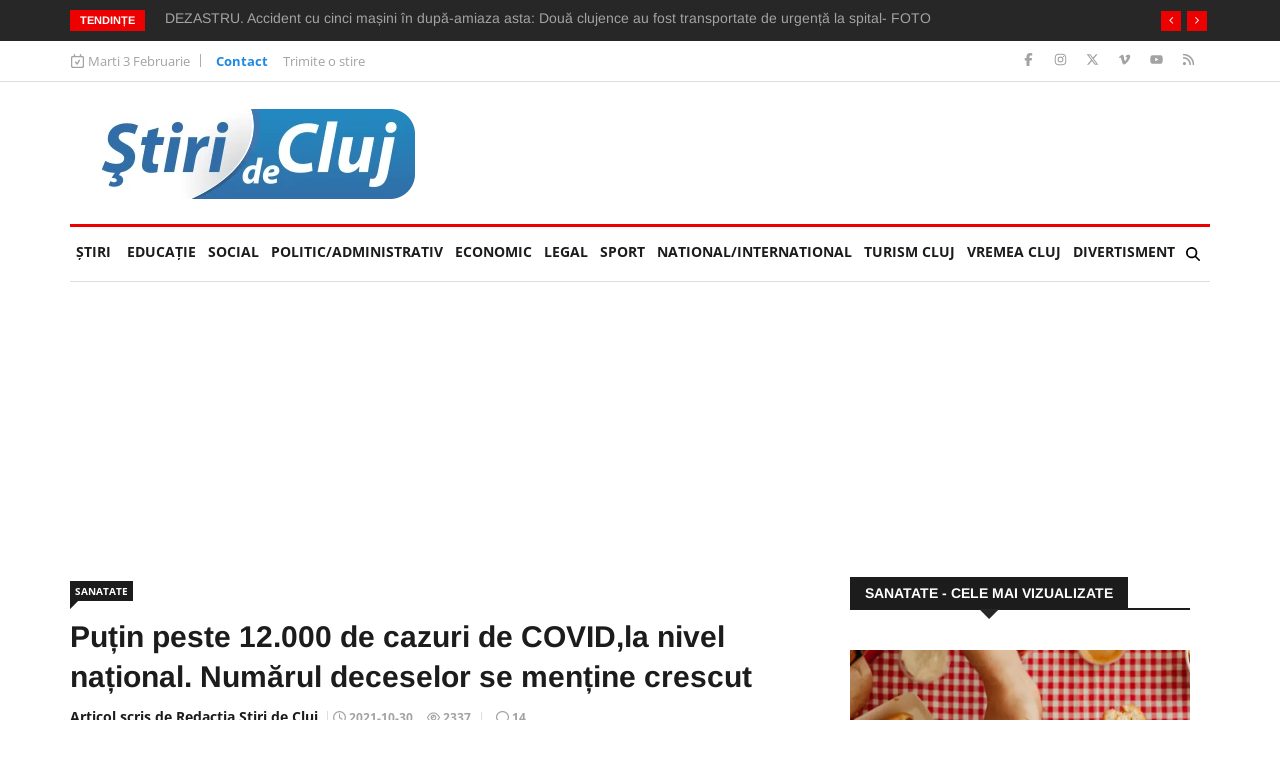

--- FILE ---
content_type: text/html; charset=utf-8
request_url: https://www.google.com/recaptcha/api2/aframe
body_size: 266
content:
<!DOCTYPE HTML><html><head><meta http-equiv="content-type" content="text/html; charset=UTF-8"></head><body><script nonce="1dGOTwKXEHnKgEfmuu8Ccw">/** Anti-fraud and anti-abuse applications only. See google.com/recaptcha */ try{var clients={'sodar':'https://pagead2.googlesyndication.com/pagead/sodar?'};window.addEventListener("message",function(a){try{if(a.source===window.parent){var b=JSON.parse(a.data);var c=clients[b['id']];if(c){var d=document.createElement('img');d.src=c+b['params']+'&rc='+(localStorage.getItem("rc::a")?sessionStorage.getItem("rc::b"):"");window.document.body.appendChild(d);sessionStorage.setItem("rc::e",parseInt(sessionStorage.getItem("rc::e")||0)+1);localStorage.setItem("rc::h",'1770090689771');}}}catch(b){}});window.parent.postMessage("_grecaptcha_ready", "*");}catch(b){}</script></body></html>